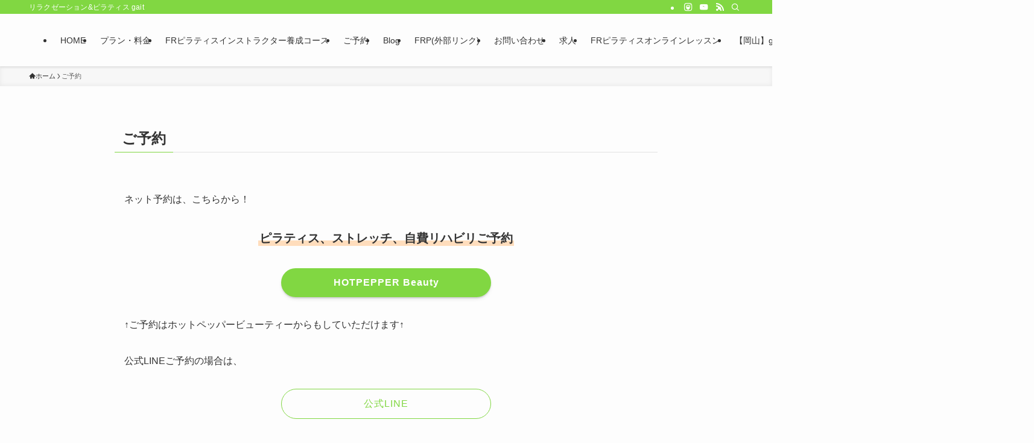

--- FILE ---
content_type: text/html; charset=UTF-8
request_url: https://gait-pilates.com/%E3%81%94%E4%BA%88%E7%B4%84/
body_size: 18882
content:
<!DOCTYPE html>
<html dir="ltr" lang="ja" prefix="og: https://ogp.me/ns#" data-loaded="false" data-scrolled="false" data-spmenu="closed">
<head>
<meta charset="utf-8">
<meta name="format-detection" content="telephone=no">
<meta http-equiv="X-UA-Compatible" content="IE=edge">
<meta name="viewport" content="width=device-width, viewport-fit=cover">


		<!-- All in One SEO 4.6.7.1 - aioseo.com -->
		<meta name="description" content="ネット予約は、こちらから！ ピラティス、ストレッチ、自費リハビリご予約 HOTPEPPER Beauty ↑ご" />
		<meta name="robots" content="max-image-preview:large" />
		<link rel="canonical" href="https://gait-pilates.com/%e3%81%94%e4%ba%88%e7%b4%84/" />
		<meta name="generator" content="All in One SEO (AIOSEO) 4.6.7.1" />
		<meta property="og:locale" content="ja_JP" />
		<meta property="og:site_name" content="リラクゼーション&amp;ピラティス gait【岡山ピラティス】 - リラクゼーション&amp;ピラティス gait" />
		<meta property="og:type" content="article" />
		<meta property="og:title" content="ご予約 - リラクゼーション&amp;ピラティス gait【岡山ピラティス】" />
		<meta property="og:description" content="ネット予約は、こちらから！ ピラティス、ストレッチ、自費リハビリご予約 HOTPEPPER Beauty ↑ご" />
		<meta property="og:url" content="https://gait-pilates.com/%e3%81%94%e4%ba%88%e7%b4%84/" />
		<meta property="article:published_time" content="2020-12-20T09:37:03+00:00" />
		<meta property="article:modified_time" content="2025-01-26T07:04:37+00:00" />
		<meta name="twitter:card" content="summary" />
		<meta name="twitter:title" content="ご予約 - リラクゼーション&amp;ピラティス gait【岡山ピラティス】" />
		<meta name="twitter:description" content="ネット予約は、こちらから！ ピラティス、ストレッチ、自費リハビリご予約 HOTPEPPER Beauty ↑ご" />
		<script type="application/ld+json" class="aioseo-schema">
			{"@context":"https:\/\/schema.org","@graph":[{"@type":"BreadcrumbList","@id":"https:\/\/gait-pilates.com\/%e3%81%94%e4%ba%88%e7%b4%84\/#breadcrumblist","itemListElement":[{"@type":"ListItem","@id":"https:\/\/gait-pilates.com\/#listItem","position":1,"name":"\u5bb6","item":"https:\/\/gait-pilates.com\/","nextItem":"https:\/\/gait-pilates.com\/%e3%81%94%e4%ba%88%e7%b4%84\/#listItem"},{"@type":"ListItem","@id":"https:\/\/gait-pilates.com\/%e3%81%94%e4%ba%88%e7%b4%84\/#listItem","position":2,"name":"\u3054\u4e88\u7d04","previousItem":"https:\/\/gait-pilates.com\/#listItem"}]},{"@type":"Organization","@id":"https:\/\/gait-pilates.com\/#organization","name":"\u30ea\u30e9\u30af\u30bc\u30fc\u30b7\u30e7\u30f3&\u30d4\u30e9\u30c6\u30a3\u30b9 gait\u3010\u5ca1\u5c71\u30d4\u30e9\u30c6\u30a3\u30b9\u3011","description":"\u30ea\u30e9\u30af\u30bc\u30fc\u30b7\u30e7\u30f3&\u30d4\u30e9\u30c6\u30a3\u30b9 gait","url":"https:\/\/gait-pilates.com\/"},{"@type":"WebPage","@id":"https:\/\/gait-pilates.com\/%e3%81%94%e4%ba%88%e7%b4%84\/#webpage","url":"https:\/\/gait-pilates.com\/%e3%81%94%e4%ba%88%e7%b4%84\/","name":"\u3054\u4e88\u7d04 - \u30ea\u30e9\u30af\u30bc\u30fc\u30b7\u30e7\u30f3&\u30d4\u30e9\u30c6\u30a3\u30b9 gait\u3010\u5ca1\u5c71\u30d4\u30e9\u30c6\u30a3\u30b9\u3011","description":"\u30cd\u30c3\u30c8\u4e88\u7d04\u306f\u3001\u3053\u3061\u3089\u304b\u3089\uff01 \u30d4\u30e9\u30c6\u30a3\u30b9\u3001\u30b9\u30c8\u30ec\u30c3\u30c1\u3001\u81ea\u8cbb\u30ea\u30cf\u30d3\u30ea\u3054\u4e88\u7d04 HOTPEPPER Beauty \u2191\u3054","inLanguage":"ja","isPartOf":{"@id":"https:\/\/gait-pilates.com\/#website"},"breadcrumb":{"@id":"https:\/\/gait-pilates.com\/%e3%81%94%e4%ba%88%e7%b4%84\/#breadcrumblist"},"datePublished":"2020-12-20T18:37:03+09:00","dateModified":"2025-01-26T16:04:37+09:00"},{"@type":"WebSite","@id":"https:\/\/gait-pilates.com\/#website","url":"https:\/\/gait-pilates.com\/","name":"\u30ea\u30e9\u30af\u30bc\u30fc\u30b7\u30e7\u30f3&\u30d4\u30e9\u30c6\u30a3\u30b9 gait\u3010\u5ca1\u5c71\u30d4\u30e9\u30c6\u30a3\u30b9\u3011","description":"\u30ea\u30e9\u30af\u30bc\u30fc\u30b7\u30e7\u30f3&\u30d4\u30e9\u30c6\u30a3\u30b9 gait","inLanguage":"ja","publisher":{"@id":"https:\/\/gait-pilates.com\/#organization"}}]}
		</script>
		<!-- All in One SEO -->

<link rel="alternate" type="application/rss+xml" title="リラクゼーション&amp;ピラティス gait【岡山ピラティス】 &raquo; フィード" href="https://gait-pilates.com/feed/" />
<link rel="alternate" type="application/rss+xml" title="リラクゼーション&amp;ピラティス gait【岡山ピラティス】 &raquo; コメントフィード" href="https://gait-pilates.com/comments/feed/" />
<meta name="description" content="ネット予約は、こちらから！ピラティス、ストレッチ、自費リハビリご予約HOTPEPPER Beauty↑ご予約はホットペッパービューティーからもしていただけます↑公式LINEご予約の場合は、公式LINE①お名前②サービス内容(ピラティスまたはストレッチなど)③レッスン希望日をご記入下さい！電話予約は、こちらから！090-6833-2380" />
<!-- SEO SIMPLE PACK 3.4.0 -->
<title>ご予約 | リラクゼーション&amp;ピラティス gait【岡山ピラティス】</title>
<meta name="description" content="ネット予約は、こちらから！ ピラティス、ストレッチ、自費リハビリご予約 HOTPEPPER Beauty ↑ご予約はホットペッパービューティーからもしていただけます↑ 公式LINEご予約の場合は、 公式LINE ①お名前②サービス内容(ピラ">
<link rel="canonical" href="https://gait-pilates.com/%e3%81%94%e4%ba%88%e7%b4%84/">
<meta property="og:locale" content="ja_JP">
<meta property="og:type" content="article">
<meta property="og:title" content="ご予約 | リラクゼーション&amp;ピラティス gait【岡山ピラティス】">
<meta property="og:description" content="ネット予約は、こちらから！ ピラティス、ストレッチ、自費リハビリご予約 HOTPEPPER Beauty ↑ご予約はホットペッパービューティーからもしていただけます↑ 公式LINEご予約の場合は、 公式LINE ①お名前②サービス内容(ピラ">
<meta property="og:url" content="https://gait-pilates.com/%e3%81%94%e4%ba%88%e7%b4%84/">
<meta property="og:site_name" content="リラクゼーション&amp;ピラティス gait【岡山ピラティス】">
<meta name="twitter:card" content="summary_large_image">
<!-- Google Analytics (gtag.js) -->
<script async src="https://www.googletagmanager.com/gtag/js?id=UA-229939069-1"></script>
<script>
	window.dataLayer = window.dataLayer || [];
	function gtag(){dataLayer.push(arguments);}
	gtag("js", new Date());
	gtag("config", "UA-229939069-1");
</script>
	<!-- / SEO SIMPLE PACK -->

		<!-- This site uses the Google Analytics by MonsterInsights plugin v8.28.0 - Using Analytics tracking - https://www.monsterinsights.com/ -->
		<!-- Note: MonsterInsights is not currently configured on this site. The site owner needs to authenticate with Google Analytics in the MonsterInsights settings panel. -->
					<!-- No tracking code set -->
				<!-- / Google Analytics by MonsterInsights -->
		<style id='wp-img-auto-sizes-contain-inline-css' type='text/css'>
img:is([sizes=auto i],[sizes^="auto," i]){contain-intrinsic-size:3000px 1500px}
/*# sourceURL=wp-img-auto-sizes-contain-inline-css */
</style>
<link rel='stylesheet' id='sbi_styles-css' href='https://gait-pilates.com/wp-content/plugins/instagram-feed/css/sbi-styles.min.css?ver=6.4.3' type='text/css' media='all' />
<link rel='stylesheet' id='vkExUnit_common_style-css' href='https://gait-pilates.com/wp-content/plugins/vk-all-in-one-expansion-unit/assets/css/vkExUnit_style.css?ver=9.98.1.0' type='text/css' media='all' />
<style id='vkExUnit_common_style-inline-css' type='text/css'>
.veu_promotion-alert__content--text { border: 1px solid rgba(0,0,0,0.125); padding: 0.5em 1em; border-radius: var(--vk-size-radius); margin-bottom: var(--vk-margin-block-bottom); font-size: 0.875rem; } /* Alert Content部分に段落タグを入れた場合に最後の段落の余白を0にする */ .veu_promotion-alert__content--text p:last-of-type{ margin-bottom:0; margin-top: 0; }
:root {--ver_page_top_button_url:url(https://gait-pilates.com/wp-content/plugins/vk-all-in-one-expansion-unit/assets/images/to-top-btn-icon.svg);}@font-face {font-weight: normal;font-style: normal;font-family: "vk_sns";src: url("https://gait-pilates.com/wp-content/plugins/vk-all-in-one-expansion-unit/inc/sns/icons/fonts/vk_sns.eot?-bq20cj");src: url("https://gait-pilates.com/wp-content/plugins/vk-all-in-one-expansion-unit/inc/sns/icons/fonts/vk_sns.eot?#iefix-bq20cj") format("embedded-opentype"),url("https://gait-pilates.com/wp-content/plugins/vk-all-in-one-expansion-unit/inc/sns/icons/fonts/vk_sns.woff?-bq20cj") format("woff"),url("https://gait-pilates.com/wp-content/plugins/vk-all-in-one-expansion-unit/inc/sns/icons/fonts/vk_sns.ttf?-bq20cj") format("truetype"),url("https://gait-pilates.com/wp-content/plugins/vk-all-in-one-expansion-unit/inc/sns/icons/fonts/vk_sns.svg?-bq20cj#vk_sns") format("svg");}
/*# sourceURL=vkExUnit_common_style-inline-css */
</style>
<style id='wp-block-library-inline-css' type='text/css'>
:root{--wp-block-synced-color:#7a00df;--wp-block-synced-color--rgb:122,0,223;--wp-bound-block-color:var(--wp-block-synced-color);--wp-editor-canvas-background:#ddd;--wp-admin-theme-color:#007cba;--wp-admin-theme-color--rgb:0,124,186;--wp-admin-theme-color-darker-10:#006ba1;--wp-admin-theme-color-darker-10--rgb:0,107,160.5;--wp-admin-theme-color-darker-20:#005a87;--wp-admin-theme-color-darker-20--rgb:0,90,135;--wp-admin-border-width-focus:2px}@media (min-resolution:192dpi){:root{--wp-admin-border-width-focus:1.5px}}.wp-element-button{cursor:pointer}:root .has-very-light-gray-background-color{background-color:#eee}:root .has-very-dark-gray-background-color{background-color:#313131}:root .has-very-light-gray-color{color:#eee}:root .has-very-dark-gray-color{color:#313131}:root .has-vivid-green-cyan-to-vivid-cyan-blue-gradient-background{background:linear-gradient(135deg,#00d084,#0693e3)}:root .has-purple-crush-gradient-background{background:linear-gradient(135deg,#34e2e4,#4721fb 50%,#ab1dfe)}:root .has-hazy-dawn-gradient-background{background:linear-gradient(135deg,#faaca8,#dad0ec)}:root .has-subdued-olive-gradient-background{background:linear-gradient(135deg,#fafae1,#67a671)}:root .has-atomic-cream-gradient-background{background:linear-gradient(135deg,#fdd79a,#004a59)}:root .has-nightshade-gradient-background{background:linear-gradient(135deg,#330968,#31cdcf)}:root .has-midnight-gradient-background{background:linear-gradient(135deg,#020381,#2874fc)}:root{--wp--preset--font-size--normal:16px;--wp--preset--font-size--huge:42px}.has-regular-font-size{font-size:1em}.has-larger-font-size{font-size:2.625em}.has-normal-font-size{font-size:var(--wp--preset--font-size--normal)}.has-huge-font-size{font-size:var(--wp--preset--font-size--huge)}.has-text-align-center{text-align:center}.has-text-align-left{text-align:left}.has-text-align-right{text-align:right}.has-fit-text{white-space:nowrap!important}#end-resizable-editor-section{display:none}.aligncenter{clear:both}.items-justified-left{justify-content:flex-start}.items-justified-center{justify-content:center}.items-justified-right{justify-content:flex-end}.items-justified-space-between{justify-content:space-between}.screen-reader-text{border:0;clip-path:inset(50%);height:1px;margin:-1px;overflow:hidden;padding:0;position:absolute;width:1px;word-wrap:normal!important}.screen-reader-text:focus{background-color:#ddd;clip-path:none;color:#444;display:block;font-size:1em;height:auto;left:5px;line-height:normal;padding:15px 23px 14px;text-decoration:none;top:5px;width:auto;z-index:100000}html :where(.has-border-color){border-style:solid}html :where([style*=border-top-color]){border-top-style:solid}html :where([style*=border-right-color]){border-right-style:solid}html :where([style*=border-bottom-color]){border-bottom-style:solid}html :where([style*=border-left-color]){border-left-style:solid}html :where([style*=border-width]){border-style:solid}html :where([style*=border-top-width]){border-top-style:solid}html :where([style*=border-right-width]){border-right-style:solid}html :where([style*=border-bottom-width]){border-bottom-style:solid}html :where([style*=border-left-width]){border-left-style:solid}html :where(img[class*=wp-image-]){height:auto;max-width:100%}:where(figure){margin:0 0 1em}html :where(.is-position-sticky){--wp-admin--admin-bar--position-offset:var(--wp-admin--admin-bar--height,0px)}@media screen and (max-width:600px){html :where(.is-position-sticky){--wp-admin--admin-bar--position-offset:0px}}

/*# sourceURL=wp-block-library-inline-css */
</style><style id='global-styles-inline-css' type='text/css'>
:root{--wp--preset--aspect-ratio--square: 1;--wp--preset--aspect-ratio--4-3: 4/3;--wp--preset--aspect-ratio--3-4: 3/4;--wp--preset--aspect-ratio--3-2: 3/2;--wp--preset--aspect-ratio--2-3: 2/3;--wp--preset--aspect-ratio--16-9: 16/9;--wp--preset--aspect-ratio--9-16: 9/16;--wp--preset--color--black: #000;--wp--preset--color--cyan-bluish-gray: #abb8c3;--wp--preset--color--white: #fff;--wp--preset--color--pale-pink: #f78da7;--wp--preset--color--vivid-red: #cf2e2e;--wp--preset--color--luminous-vivid-orange: #ff6900;--wp--preset--color--luminous-vivid-amber: #fcb900;--wp--preset--color--light-green-cyan: #7bdcb5;--wp--preset--color--vivid-green-cyan: #00d084;--wp--preset--color--pale-cyan-blue: #8ed1fc;--wp--preset--color--vivid-cyan-blue: #0693e3;--wp--preset--color--vivid-purple: #9b51e0;--wp--preset--color--swl-main: var(--color_main);--wp--preset--color--swl-main-thin: var(--color_main_thin);--wp--preset--color--swl-gray: var(--color_gray);--wp--preset--color--swl-deep-01: var(--color_deep01);--wp--preset--color--swl-deep-02: var(--color_deep02);--wp--preset--color--swl-deep-03: var(--color_deep03);--wp--preset--color--swl-deep-04: var(--color_deep04);--wp--preset--color--swl-pale-01: var(--color_pale01);--wp--preset--color--swl-pale-02: var(--color_pale02);--wp--preset--color--swl-pale-03: var(--color_pale03);--wp--preset--color--swl-pale-04: var(--color_pale04);--wp--preset--gradient--vivid-cyan-blue-to-vivid-purple: linear-gradient(135deg,rgb(6,147,227) 0%,rgb(155,81,224) 100%);--wp--preset--gradient--light-green-cyan-to-vivid-green-cyan: linear-gradient(135deg,rgb(122,220,180) 0%,rgb(0,208,130) 100%);--wp--preset--gradient--luminous-vivid-amber-to-luminous-vivid-orange: linear-gradient(135deg,rgb(252,185,0) 0%,rgb(255,105,0) 100%);--wp--preset--gradient--luminous-vivid-orange-to-vivid-red: linear-gradient(135deg,rgb(255,105,0) 0%,rgb(207,46,46) 100%);--wp--preset--gradient--very-light-gray-to-cyan-bluish-gray: linear-gradient(135deg,rgb(238,238,238) 0%,rgb(169,184,195) 100%);--wp--preset--gradient--cool-to-warm-spectrum: linear-gradient(135deg,rgb(74,234,220) 0%,rgb(151,120,209) 20%,rgb(207,42,186) 40%,rgb(238,44,130) 60%,rgb(251,105,98) 80%,rgb(254,248,76) 100%);--wp--preset--gradient--blush-light-purple: linear-gradient(135deg,rgb(255,206,236) 0%,rgb(152,150,240) 100%);--wp--preset--gradient--blush-bordeaux: linear-gradient(135deg,rgb(254,205,165) 0%,rgb(254,45,45) 50%,rgb(107,0,62) 100%);--wp--preset--gradient--luminous-dusk: linear-gradient(135deg,rgb(255,203,112) 0%,rgb(199,81,192) 50%,rgb(65,88,208) 100%);--wp--preset--gradient--pale-ocean: linear-gradient(135deg,rgb(255,245,203) 0%,rgb(182,227,212) 50%,rgb(51,167,181) 100%);--wp--preset--gradient--electric-grass: linear-gradient(135deg,rgb(202,248,128) 0%,rgb(113,206,126) 100%);--wp--preset--gradient--midnight: linear-gradient(135deg,rgb(2,3,129) 0%,rgb(40,116,252) 100%);--wp--preset--font-size--small: 0.9em;--wp--preset--font-size--medium: 1.1em;--wp--preset--font-size--large: 1.25em;--wp--preset--font-size--x-large: 42px;--wp--preset--font-size--xs: 0.75em;--wp--preset--font-size--huge: 1.6em;--wp--preset--spacing--20: 0.44rem;--wp--preset--spacing--30: 0.67rem;--wp--preset--spacing--40: 1rem;--wp--preset--spacing--50: 1.5rem;--wp--preset--spacing--60: 2.25rem;--wp--preset--spacing--70: 3.38rem;--wp--preset--spacing--80: 5.06rem;--wp--preset--shadow--natural: 6px 6px 9px rgba(0, 0, 0, 0.2);--wp--preset--shadow--deep: 12px 12px 50px rgba(0, 0, 0, 0.4);--wp--preset--shadow--sharp: 6px 6px 0px rgba(0, 0, 0, 0.2);--wp--preset--shadow--outlined: 6px 6px 0px -3px rgb(255, 255, 255), 6px 6px rgb(0, 0, 0);--wp--preset--shadow--crisp: 6px 6px 0px rgb(0, 0, 0);}:where(.is-layout-flex){gap: 0.5em;}:where(.is-layout-grid){gap: 0.5em;}body .is-layout-flex{display: flex;}.is-layout-flex{flex-wrap: wrap;align-items: center;}.is-layout-flex > :is(*, div){margin: 0;}body .is-layout-grid{display: grid;}.is-layout-grid > :is(*, div){margin: 0;}:where(.wp-block-columns.is-layout-flex){gap: 2em;}:where(.wp-block-columns.is-layout-grid){gap: 2em;}:where(.wp-block-post-template.is-layout-flex){gap: 1.25em;}:where(.wp-block-post-template.is-layout-grid){gap: 1.25em;}.has-black-color{color: var(--wp--preset--color--black) !important;}.has-cyan-bluish-gray-color{color: var(--wp--preset--color--cyan-bluish-gray) !important;}.has-white-color{color: var(--wp--preset--color--white) !important;}.has-pale-pink-color{color: var(--wp--preset--color--pale-pink) !important;}.has-vivid-red-color{color: var(--wp--preset--color--vivid-red) !important;}.has-luminous-vivid-orange-color{color: var(--wp--preset--color--luminous-vivid-orange) !important;}.has-luminous-vivid-amber-color{color: var(--wp--preset--color--luminous-vivid-amber) !important;}.has-light-green-cyan-color{color: var(--wp--preset--color--light-green-cyan) !important;}.has-vivid-green-cyan-color{color: var(--wp--preset--color--vivid-green-cyan) !important;}.has-pale-cyan-blue-color{color: var(--wp--preset--color--pale-cyan-blue) !important;}.has-vivid-cyan-blue-color{color: var(--wp--preset--color--vivid-cyan-blue) !important;}.has-vivid-purple-color{color: var(--wp--preset--color--vivid-purple) !important;}.has-black-background-color{background-color: var(--wp--preset--color--black) !important;}.has-cyan-bluish-gray-background-color{background-color: var(--wp--preset--color--cyan-bluish-gray) !important;}.has-white-background-color{background-color: var(--wp--preset--color--white) !important;}.has-pale-pink-background-color{background-color: var(--wp--preset--color--pale-pink) !important;}.has-vivid-red-background-color{background-color: var(--wp--preset--color--vivid-red) !important;}.has-luminous-vivid-orange-background-color{background-color: var(--wp--preset--color--luminous-vivid-orange) !important;}.has-luminous-vivid-amber-background-color{background-color: var(--wp--preset--color--luminous-vivid-amber) !important;}.has-light-green-cyan-background-color{background-color: var(--wp--preset--color--light-green-cyan) !important;}.has-vivid-green-cyan-background-color{background-color: var(--wp--preset--color--vivid-green-cyan) !important;}.has-pale-cyan-blue-background-color{background-color: var(--wp--preset--color--pale-cyan-blue) !important;}.has-vivid-cyan-blue-background-color{background-color: var(--wp--preset--color--vivid-cyan-blue) !important;}.has-vivid-purple-background-color{background-color: var(--wp--preset--color--vivid-purple) !important;}.has-black-border-color{border-color: var(--wp--preset--color--black) !important;}.has-cyan-bluish-gray-border-color{border-color: var(--wp--preset--color--cyan-bluish-gray) !important;}.has-white-border-color{border-color: var(--wp--preset--color--white) !important;}.has-pale-pink-border-color{border-color: var(--wp--preset--color--pale-pink) !important;}.has-vivid-red-border-color{border-color: var(--wp--preset--color--vivid-red) !important;}.has-luminous-vivid-orange-border-color{border-color: var(--wp--preset--color--luminous-vivid-orange) !important;}.has-luminous-vivid-amber-border-color{border-color: var(--wp--preset--color--luminous-vivid-amber) !important;}.has-light-green-cyan-border-color{border-color: var(--wp--preset--color--light-green-cyan) !important;}.has-vivid-green-cyan-border-color{border-color: var(--wp--preset--color--vivid-green-cyan) !important;}.has-pale-cyan-blue-border-color{border-color: var(--wp--preset--color--pale-cyan-blue) !important;}.has-vivid-cyan-blue-border-color{border-color: var(--wp--preset--color--vivid-cyan-blue) !important;}.has-vivid-purple-border-color{border-color: var(--wp--preset--color--vivid-purple) !important;}.has-vivid-cyan-blue-to-vivid-purple-gradient-background{background: var(--wp--preset--gradient--vivid-cyan-blue-to-vivid-purple) !important;}.has-light-green-cyan-to-vivid-green-cyan-gradient-background{background: var(--wp--preset--gradient--light-green-cyan-to-vivid-green-cyan) !important;}.has-luminous-vivid-amber-to-luminous-vivid-orange-gradient-background{background: var(--wp--preset--gradient--luminous-vivid-amber-to-luminous-vivid-orange) !important;}.has-luminous-vivid-orange-to-vivid-red-gradient-background{background: var(--wp--preset--gradient--luminous-vivid-orange-to-vivid-red) !important;}.has-very-light-gray-to-cyan-bluish-gray-gradient-background{background: var(--wp--preset--gradient--very-light-gray-to-cyan-bluish-gray) !important;}.has-cool-to-warm-spectrum-gradient-background{background: var(--wp--preset--gradient--cool-to-warm-spectrum) !important;}.has-blush-light-purple-gradient-background{background: var(--wp--preset--gradient--blush-light-purple) !important;}.has-blush-bordeaux-gradient-background{background: var(--wp--preset--gradient--blush-bordeaux) !important;}.has-luminous-dusk-gradient-background{background: var(--wp--preset--gradient--luminous-dusk) !important;}.has-pale-ocean-gradient-background{background: var(--wp--preset--gradient--pale-ocean) !important;}.has-electric-grass-gradient-background{background: var(--wp--preset--gradient--electric-grass) !important;}.has-midnight-gradient-background{background: var(--wp--preset--gradient--midnight) !important;}.has-small-font-size{font-size: var(--wp--preset--font-size--small) !important;}.has-medium-font-size{font-size: var(--wp--preset--font-size--medium) !important;}.has-large-font-size{font-size: var(--wp--preset--font-size--large) !important;}.has-x-large-font-size{font-size: var(--wp--preset--font-size--x-large) !important;}
/*# sourceURL=global-styles-inline-css */
</style>

<link rel='stylesheet' id='swell-icons-css' href='https://gait-pilates.com/wp-content/themes/swell/build/css/swell-icons.css?ver=2.12.0' type='text/css' media='all' />
<link rel='stylesheet' id='main_style-css' href='https://gait-pilates.com/wp-content/themes/swell/build/css/main.css?ver=2.12.0' type='text/css' media='all' />
<link rel='stylesheet' id='swell_blocks-css' href='https://gait-pilates.com/wp-content/themes/swell/build/css/blocks.css?ver=2.12.0' type='text/css' media='all' />
<style id='swell_custom-inline-css' type='text/css'>
:root{--swl-fz--content:4vw;--swl-font_family:"游ゴシック体", "Yu Gothic", YuGothic, "Hiragino Kaku Gothic ProN", "Hiragino Sans", Meiryo, sans-serif;--swl-font_weight:500;--color_main:#81d742;--color_text:#333;--color_link:#dd3333;--color_htag:#81d742;--color_bg:#fdfdfd;--color_gradient1:#d8ffff;--color_gradient2:#87e7ff;--color_main_thin:rgba(161, 255, 83, 0.05 );--color_main_dark:rgba(97, 161, 50, 1 );--color_list_check:#81d742;--color_list_num:#81d742;--color_list_good:#86dd7b;--color_list_triangle:#f4e03a;--color_list_bad:#f36060;--color_faq_q:#d55656;--color_faq_a:#6599b7;--color_icon_good:#3cd250;--color_icon_good_bg:#ecffe9;--color_icon_bad:#4b73eb;--color_icon_bad_bg:#eafaff;--color_icon_info:#f578b4;--color_icon_info_bg:#fff0fa;--color_icon_announce:#ffa537;--color_icon_announce_bg:#fff5f0;--color_icon_pen:#7a7a7a;--color_icon_pen_bg:#f7f7f7;--color_icon_book:#787364;--color_icon_book_bg:#f8f6ef;--color_icon_point:#ffa639;--color_icon_check:#86d67c;--color_icon_batsu:#f36060;--color_icon_hatena:#5295cc;--color_icon_caution:#f7da38;--color_icon_memo:#84878a;--color_deep01:#e44141;--color_deep02:#3d79d5;--color_deep03:#63a84d;--color_deep04:#f09f4d;--color_pale01:#fff2f0;--color_pale02:#f3f8fd;--color_pale03:#f1f9ee;--color_pale04:#fdf9ee;--color_mark_blue:#b7e3ff;--color_mark_green:#bdf9c3;--color_mark_yellow:#fcf69f;--color_mark_orange:#ffddbc;--border01:solid 1px var(--color_main);--border02:double 4px var(--color_main);--border03:dashed 2px var(--color_border);--border04:solid 4px var(--color_gray);--card_posts_thumb_ratio:56.25%;--list_posts_thumb_ratio:61.805%;--big_posts_thumb_ratio:56.25%;--thumb_posts_thumb_ratio:61.805%;--blogcard_thumb_ratio:56.25%;--color_header_bg:#fdfdfd;--color_header_text:#333;--color_footer_bg:#fdfdfd;--color_footer_text:#333;--container_size:1200px;--article_size:900px;--logo_size_sp:55px;--logo_size_pc:55px;--logo_size_pcfix:35px;}.swl-cell-bg[data-icon="doubleCircle"]{--cell-icon-color:#ffc977}.swl-cell-bg[data-icon="circle"]{--cell-icon-color:#94e29c}.swl-cell-bg[data-icon="triangle"]{--cell-icon-color:#eeda2f}.swl-cell-bg[data-icon="close"]{--cell-icon-color:#ec9191}.swl-cell-bg[data-icon="hatena"]{--cell-icon-color:#93c9da}.swl-cell-bg[data-icon="check"]{--cell-icon-color:#94e29c}.swl-cell-bg[data-icon="line"]{--cell-icon-color:#9b9b9b}.cap_box[data-colset="col1"]{--capbox-color:#f59b5f;--capbox-color--bg:#fff8eb}.cap_box[data-colset="col2"]{--capbox-color:#5fb9f5;--capbox-color--bg:#edf5ff}.cap_box[data-colset="col3"]{--capbox-color:#2fcd90;--capbox-color--bg:#eafaf2}.red_{--the-btn-color:#f74a4a;--the-btn-color2:#ffbc49;--the-solid-shadow: rgba(185, 56, 56, 1 )}.blue_{--the-btn-color:#338df4;--the-btn-color2:#35eaff;--the-solid-shadow: rgba(38, 106, 183, 1 )}.green_{--the-btn-color:#62d847;--the-btn-color2:#7bf7bd;--the-solid-shadow: rgba(74, 162, 53, 1 )}.is-style-btn_normal{--the-btn-radius:80px}.is-style-btn_solid{--the-btn-radius:80px}.is-style-btn_shiny{--the-btn-radius:80px}.is-style-btn_line{--the-btn-radius:80px}.post_content blockquote{padding:1.5em 2em 1.5em 3em}.post_content blockquote::before{content:"";display:block;width:5px;height:calc(100% - 3em);top:1.5em;left:1.5em;border-left:solid 1px rgba(180,180,180,.75);border-right:solid 1px rgba(180,180,180,.75);}.mark_blue{background:-webkit-linear-gradient(transparent 64%,var(--color_mark_blue) 0%);background:linear-gradient(transparent 64%,var(--color_mark_blue) 0%)}.mark_green{background:-webkit-linear-gradient(transparent 64%,var(--color_mark_green) 0%);background:linear-gradient(transparent 64%,var(--color_mark_green) 0%)}.mark_yellow{background:-webkit-linear-gradient(transparent 64%,var(--color_mark_yellow) 0%);background:linear-gradient(transparent 64%,var(--color_mark_yellow) 0%)}.mark_orange{background:-webkit-linear-gradient(transparent 64%,var(--color_mark_orange) 0%);background:linear-gradient(transparent 64%,var(--color_mark_orange) 0%)}[class*="is-style-icon_"]{color:#333;border-width:0}[class*="is-style-big_icon_"]{border-width:2px;border-style:solid}[data-col="gray"] .c-balloon__text{background:#f7f7f7;border-color:#ccc}[data-col="gray"] .c-balloon__before{border-right-color:#f7f7f7}[data-col="green"] .c-balloon__text{background:#d1f8c2;border-color:#9ddd93}[data-col="green"] .c-balloon__before{border-right-color:#d1f8c2}[data-col="blue"] .c-balloon__text{background:#e2f6ff;border-color:#93d2f0}[data-col="blue"] .c-balloon__before{border-right-color:#e2f6ff}[data-col="red"] .c-balloon__text{background:#ffebeb;border-color:#f48789}[data-col="red"] .c-balloon__before{border-right-color:#ffebeb}[data-col="yellow"] .c-balloon__text{background:#f9f7d2;border-color:#fbe593}[data-col="yellow"] .c-balloon__before{border-right-color:#f9f7d2}.-type-list2 .p-postList__body::after,.-type-big .p-postList__body::after{content: "READ MORE »";}.c-postThumb__cat{background-color:#81d742;color:#fff;background-image: repeating-linear-gradient(-45deg,rgba(255,255,255,.1),rgba(255,255,255,.1) 6px,transparent 6px,transparent 12px)}.post_content h2:where(:not([class^="swell-block-"]):not(.faq_q):not(.p-postList__title)){background:var(--color_htag);padding:.75em 1em;color:#fff}.post_content h2:where(:not([class^="swell-block-"]):not(.faq_q):not(.p-postList__title))::before{position:absolute;display:block;pointer-events:none;content:"";top:-4px;left:0;width:100%;height:calc(100% + 4px);box-sizing:content-box;border-top:solid 2px var(--color_htag);border-bottom:solid 2px var(--color_htag)}.post_content h3:where(:not([class^="swell-block-"]):not(.faq_q):not(.p-postList__title)){padding:0 .5em .5em}.post_content h3:where(:not([class^="swell-block-"]):not(.faq_q):not(.p-postList__title))::before{content:"";width:100%;height:2px;background: repeating-linear-gradient(90deg, var(--color_htag) 0%, var(--color_htag) 29.3%, rgba(150,150,150,.2) 29.3%, rgba(150,150,150,.2) 100%)}.post_content h4:where(:not([class^="swell-block-"]):not(.faq_q):not(.p-postList__title)){padding:0 0 0 16px;border-left:solid 2px var(--color_htag)}.l-header{box-shadow: 0 1px 4px rgba(0,0,0,.12)}.l-header__bar{color:#fff;background:var(--color_main)}.l-header__menuBtn{order:1}.l-header__customBtn{order:3}.c-gnav a::after{background:var(--color_main);width:100%;height:2px;transform:scaleX(0)}.p-spHeadMenu .menu-item.-current{border-bottom-color:var(--color_main)}.c-gnav > li:hover > a::after,.c-gnav > .-current > a::after{transform: scaleX(1)}.c-gnav .sub-menu{color:#333;background:#fff}.l-fixHeader::before{opacity:1}.c-widget__title.-spmenu{padding:.5em .75em;border-radius:var(--swl-radius--2, 0px);background:var(--color_main);color:#fff;}.c-widget__title.-footer{padding:.5em}.c-widget__title.-footer::before{content:"";bottom:0;left:0;width:40%;z-index:1;background:var(--color_main)}.c-widget__title.-footer::after{content:"";bottom:0;left:0;width:100%;background:var(--color_border)}.c-secTitle{border-left:solid 2px var(--color_main);padding:0em .75em}.p-spMenu{color:#333}.p-spMenu__inner::before{background:#fdfdfd;opacity:1}.p-spMenu__overlay{background:#000;opacity:0.6}[class*="page-numbers"]{color:#fff;background-color:#dedede}a{text-decoration: none}.l-topTitleArea.c-filterLayer::before{background-color:#000;opacity:0.2;content:""}@media screen and (min-width: 960px){:root{}}@media screen and (max-width: 959px){:root{}.l-header__logo{order:2;text-align:center}}@media screen and (min-width: 600px){:root{--swl-fz--content:16px;}}@media screen and (max-width: 599px){:root{}}@media (min-width: 1108px) {.alignwide{left:-100px;width:calc(100% + 200px);}}@media (max-width: 1108px) {.-sidebar-off .swell-block-fullWide__inner.l-container .alignwide{left:0px;width:100%;}}.l-fixHeader .l-fixHeader__gnav{order:0}[data-scrolled=true] .l-fixHeader[data-ready]{opacity:1;-webkit-transform:translateY(0)!important;transform:translateY(0)!important;visibility:visible}.-body-solid .l-fixHeader{box-shadow:0 2px 4px var(--swl-color_shadow)}.l-fixHeader__inner{align-items:stretch;color:var(--color_header_text);display:flex;padding-bottom:0;padding-top:0;position:relative;z-index:1}.l-fixHeader__logo{align-items:center;display:flex;line-height:1;margin-right:24px;order:0;padding:16px 0}.is-style-btn_normal a,.is-style-btn_shiny a{box-shadow:var(--swl-btn_shadow)}.c-shareBtns__btn,.is-style-balloon>.c-tabList .c-tabList__button,.p-snsCta,[class*=page-numbers]{box-shadow:var(--swl-box_shadow)}.p-articleThumb__img,.p-articleThumb__youtube{box-shadow:var(--swl-img_shadow)}.p-pickupBanners__item .c-bannerLink,.p-postList__thumb{box-shadow:0 2px 8px rgba(0,0,0,.1),0 4px 4px -4px rgba(0,0,0,.1)}.p-postList.-w-ranking li:before{background-image:repeating-linear-gradient(-45deg,hsla(0,0%,100%,.1),hsla(0,0%,100%,.1) 6px,transparent 0,transparent 12px);box-shadow:1px 1px 4px rgba(0,0,0,.2)}.l-header__bar{position:relative;width:100%}.l-header__bar .c-catchphrase{color:inherit;font-size:12px;letter-spacing:var(--swl-letter_spacing,.2px);line-height:14px;margin-right:auto;overflow:hidden;padding:4px 0;white-space:nowrap;width:50%}.l-header__bar .c-iconList .c-iconList__link{margin:0;padding:4px 6px}.l-header__barInner{align-items:center;display:flex;justify-content:flex-end}@media (min-width:960px){.-series .l-header__inner{align-items:stretch;display:flex}.-series .l-header__logo{align-items:center;display:flex;flex-wrap:wrap;margin-right:24px;padding:16px 0}.-series .l-header__logo .c-catchphrase{font-size:13px;padding:4px 0}.-series .c-headLogo{margin-right:16px}.-series-right .l-header__inner{justify-content:space-between}.-series-right .c-gnavWrap{margin-left:auto}.-series-right .w-header{margin-left:12px}.-series-left .w-header{margin-left:auto}}@media (min-width:960px) and (min-width:600px){.-series .c-headLogo{max-width:400px}}.c-gnav .sub-menu a:before,.c-listMenu a:before{-webkit-font-smoothing:antialiased;-moz-osx-font-smoothing:grayscale;font-family:icomoon!important;font-style:normal;font-variant:normal;font-weight:400;line-height:1;text-transform:none}.c-submenuToggleBtn{display:none}.c-listMenu a{padding:.75em 1em .75em 1.5em;transition:padding .25s}.c-listMenu a:hover{padding-left:1.75em;padding-right:.75em}.c-gnav .sub-menu a:before,.c-listMenu a:before{color:inherit;content:"\e921";display:inline-block;left:2px;position:absolute;top:50%;-webkit-transform:translateY(-50%);transform:translateY(-50%);vertical-align:middle}.widget_categories>ul>.cat-item>a,.wp-block-categories-list>li>a{padding-left:1.75em}.c-listMenu .children,.c-listMenu .sub-menu{margin:0}.c-listMenu .children a,.c-listMenu .sub-menu a{font-size:.9em;padding-left:2.5em}.c-listMenu .children a:before,.c-listMenu .sub-menu a:before{left:1em}.c-listMenu .children a:hover,.c-listMenu .sub-menu a:hover{padding-left:2.75em}.c-listMenu .children ul a,.c-listMenu .sub-menu ul a{padding-left:3.25em}.c-listMenu .children ul a:before,.c-listMenu .sub-menu ul a:before{left:1.75em}.c-listMenu .children ul a:hover,.c-listMenu .sub-menu ul a:hover{padding-left:3.5em}.c-gnav li:hover>.sub-menu{opacity:1;visibility:visible}.c-gnav .sub-menu:before{background:inherit;content:"";height:100%;left:0;position:absolute;top:0;width:100%;z-index:0}.c-gnav .sub-menu .sub-menu{left:100%;top:0;z-index:-1}.c-gnav .sub-menu a{padding-left:2em}.c-gnav .sub-menu a:before{left:.5em}.c-gnav .sub-menu a:hover .ttl{left:4px}:root{--color_content_bg:var(--color_bg);}.c-widget__title.-side{padding:.5em}.c-widget__title.-side::before{content:"";bottom:0;left:0;width:40%;z-index:1;background:var(--color_main)}.c-widget__title.-side::after{content:"";bottom:0;left:0;width:100%;background:var(--color_border)}.page.-index-off .w-beforeToc{display:none}@media screen and (min-width: 960px){:root{}}@media screen and (max-width: 959px){:root{}}@media screen and (min-width: 600px){:root{}}@media screen and (max-width: 599px){:root{}}.swell-block-fullWide__inner.l-container{--swl-fw_inner_pad:var(--swl-pad_container,0px)}@media (min-width:960px){.-sidebar-on .l-content .alignfull,.-sidebar-on .l-content .alignwide{left:-16px;width:calc(100% + 32px)}.swell-block-fullWide__inner.l-article{--swl-fw_inner_pad:var(--swl-pad_post_content,0px)}.-sidebar-on .swell-block-fullWide__inner .alignwide{left:0;width:100%}.-sidebar-on .swell-block-fullWide__inner .alignfull{left:calc(0px - var(--swl-fw_inner_pad, 0))!important;margin-left:0!important;margin-right:0!important;width:calc(100% + var(--swl-fw_inner_pad, 0)*2)!important}}.-index-off .p-toc,.swell-toc-placeholder:empty{display:none}.p-toc.-modal{height:100%;margin:0;overflow-y:auto;padding:0}#main_content .p-toc{border-radius:var(--swl-radius--2,0);margin:4em auto;max-width:800px}#sidebar .p-toc{margin-top:-.5em}.p-toc .__pn:before{content:none!important;counter-increment:none}.p-toc .__prev{margin:0 0 1em}.p-toc .__next{margin:1em 0 0}.p-toc.is-omitted:not([data-omit=ct]) [data-level="2"] .p-toc__childList{height:0;margin-bottom:-.5em;visibility:hidden}.p-toc.is-omitted:not([data-omit=nest]){position:relative}.p-toc.is-omitted:not([data-omit=nest]):before{background:linear-gradient(hsla(0,0%,100%,0),var(--color_bg));bottom:5em;content:"";height:4em;left:0;opacity:.75;pointer-events:none;position:absolute;width:100%;z-index:1}.p-toc.is-omitted:not([data-omit=nest]):after{background:var(--color_bg);bottom:0;content:"";height:5em;left:0;opacity:.75;position:absolute;width:100%;z-index:1}.p-toc.is-omitted:not([data-omit=nest]) .__next,.p-toc.is-omitted:not([data-omit=nest]) [data-omit="1"]{display:none}.p-toc .p-toc__expandBtn{background-color:#f7f7f7;border:rgba(0,0,0,.2);border-radius:5em;box-shadow:0 0 0 1px #bbb;color:#333;display:block;font-size:14px;line-height:1.5;margin:.75em auto 0;min-width:6em;padding:.5em 1em;position:relative;transition:box-shadow .25s;z-index:2}.p-toc[data-omit=nest] .p-toc__expandBtn{display:inline-block;font-size:13px;margin:0 0 0 1.25em;padding:.5em .75em}.p-toc:not([data-omit=nest]) .p-toc__expandBtn:after,.p-toc:not([data-omit=nest]) .p-toc__expandBtn:before{border-top-color:inherit;border-top-style:dotted;border-top-width:3px;content:"";display:block;height:1px;position:absolute;top:calc(50% - 1px);transition:border-color .25s;width:100%;width:22px}.p-toc:not([data-omit=nest]) .p-toc__expandBtn:before{right:calc(100% + 1em)}.p-toc:not([data-omit=nest]) .p-toc__expandBtn:after{left:calc(100% + 1em)}.p-toc.is-expanded .p-toc__expandBtn{border-color:transparent}.p-toc__ttl{display:block;font-size:1.2em;line-height:1;position:relative;text-align:center}.p-toc__ttl:before{content:"\e918";display:inline-block;font-family:icomoon;margin-right:.5em;padding-bottom:2px;vertical-align:middle}#index_modal .p-toc__ttl{margin-bottom:.5em}.p-toc__list li{line-height:1.6}.p-toc__list>li+li{margin-top:.5em}.p-toc__list .p-toc__childList{padding-left:.5em}.p-toc__list [data-level="3"]{font-size:.9em}.p-toc__list .mininote{display:none}.post_content .p-toc__list{padding-left:0}#sidebar .p-toc__list{margin-bottom:0}#sidebar .p-toc__list .p-toc__childList{padding-left:0}.p-toc__link{color:inherit;font-size:inherit;text-decoration:none}.p-toc__link:hover{opacity:.8}.p-toc.-double{background:var(--color_gray);background:linear-gradient(-45deg,transparent 25%,var(--color_gray) 25%,var(--color_gray) 50%,transparent 50%,transparent 75%,var(--color_gray) 75%,var(--color_gray));background-clip:padding-box;background-size:4px 4px;border-bottom:4px double var(--color_border);border-top:4px double var(--color_border);padding:1.5em 1em 1em}.p-toc.-double .p-toc__ttl{margin-bottom:.75em}@media (min-width:960px){#main_content .p-toc{width:92%}}@media (hover:hover){.p-toc .p-toc__expandBtn:hover{border-color:transparent;box-shadow:0 0 0 2px currentcolor}}@media (min-width:600px){.p-toc.-double{padding:2em}}
/*# sourceURL=swell_custom-inline-css */
</style>
<link rel='stylesheet' id='swell-parts/footer-css' href='https://gait-pilates.com/wp-content/themes/swell/build/css/modules/parts/footer.css?ver=2.12.0' type='text/css' media='all' />
<link rel='stylesheet' id='swell-page/page-css' href='https://gait-pilates.com/wp-content/themes/swell/build/css/modules/page/page.css?ver=2.12.0' type='text/css' media='all' />
<style id='classic-theme-styles-inline-css' type='text/css'>
/*! This file is auto-generated */
.wp-block-button__link{color:#fff;background-color:#32373c;border-radius:9999px;box-shadow:none;text-decoration:none;padding:calc(.667em + 2px) calc(1.333em + 2px);font-size:1.125em}.wp-block-file__button{background:#32373c;color:#fff;text-decoration:none}
/*# sourceURL=/wp-includes/css/classic-themes.min.css */
</style>
<link rel='stylesheet' id='contact-form-7-css' href='https://gait-pilates.com/wp-content/plugins/contact-form-7/includes/css/styles.css?ver=6.1.4' type='text/css' media='all' />
<link rel='stylesheet' id='ctf_styles-css' href='https://gait-pilates.com/wp-content/plugins/custom-twitter-feeds/css/ctf-styles.min.css?ver=2.3.1' type='text/css' media='all' />
<link rel='stylesheet' id='veu-cta-css' href='https://gait-pilates.com/wp-content/plugins/vk-all-in-one-expansion-unit/inc/call-to-action/package/assets/css/style.css?ver=9.98.1.0' type='text/css' media='all' />
<link rel='stylesheet' id='wp-block-paragraph-css' href='https://gait-pilates.com/wp-includes/blocks/paragraph/style.min.css?ver=062dfa3ae0a42fb14a972f8db37d1ec6' type='text/css' media='all' />

<noscript><link href="https://gait-pilates.com/wp-content/themes/swell/build/css/noscript.css" rel="stylesheet"></noscript>
<link rel="https://api.w.org/" href="https://gait-pilates.com/wp-json/" /><link rel="alternate" title="JSON" type="application/json" href="https://gait-pilates.com/wp-json/wp/v2/pages/127" /><link rel='shortlink' href='https://gait-pilates.com/?p=127' />
<noscript><style>.lazyload[data-src]{display:none !important;}</style></noscript><style>.lazyload{background-image:none !important;}.lazyload:before{background-image:none !important;}</style><!-- [ VK All in One Expansion Unit OGP ] -->
<meta property="og:site_name" content="リラクゼーション&amp;ピラティス gait【岡山ピラティス】" />
<meta property="og:url" content="https://gait-pilates.com/%e3%81%94%e4%ba%88%e7%b4%84/" />
<meta property="og:title" content="ご予約 | リラクゼーション&amp;ピラティス gait【岡山ピラティス】" />
<meta property="og:description" content="ネット予約は、こちらから！ピラティス、ストレッチ、自費リハビリご予約HOTPEPPER Beauty↑ご予約はホットペッパービューティーからもしていただけます↑公式LINEご予約の場合は、公式LINE①お名前②サービス内容(ピラティスまたはストレッチなど)③レッスン希望日をご記入下さい！電話予約は、こちらから！090-6833-2380" />
<meta property="og:type" content="article" />
<!-- [ / VK All in One Expansion Unit OGP ] -->
<!-- [ VK All in One Expansion Unit twitter card ] -->
<meta name="twitter:card" content="summary_large_image">
<meta name="twitter:description" content="ネット予約は、こちらから！ピラティス、ストレッチ、自費リハビリご予約HOTPEPPER Beauty↑ご予約はホットペッパービューティーからもしていただけます↑公式LINEご予約の場合は、公式LINE①お名前②サービス内容(ピラティスまたはストレッチなど)③レッスン希望日をご記入下さい！電話予約は、こちらから！090-6833-2380">
<meta name="twitter:title" content="ご予約 | リラクゼーション&amp;ピラティス gait【岡山ピラティス】">
<meta name="twitter:url" content="https://gait-pilates.com/%e3%81%94%e4%ba%88%e7%b4%84/">
	<meta name="twitter:domain" content="gait-pilates.com">
	<!-- [ / VK All in One Expansion Unit twitter card ] -->
	<link rel="icon" href="https://gait-pilates.com/wp-content/uploads/2020/12/cropped-ロゴ-1-1-32x32.jpg" sizes="32x32" />
<link rel="icon" href="https://gait-pilates.com/wp-content/uploads/2020/12/cropped-ロゴ-1-1-192x192.jpg" sizes="192x192" />
<link rel="apple-touch-icon" href="https://gait-pilates.com/wp-content/uploads/2020/12/cropped-ロゴ-1-1-180x180.jpg" />
<meta name="msapplication-TileImage" content="https://gait-pilates.com/wp-content/uploads/2020/12/cropped-ロゴ-1-1-270x270.jpg" />
		<style type="text/css" id="wp-custom-css">
			figure.color-mono>table *{border-color:#d0d0d0 !important;}
figure.color-mono>table>thead>tr>th{background-color:#e0e0e0;color:black;}
figure.color-mono.td_to_th_>table>tbody>tr>td:nth-child(1){background-color:#f0f0f0;color:black;}
figure.color-mono>table>tbody>tr:nth-child(odd)>td{background-color:#fcfcfc;}
figure.color-mono>table>tbody>tr:nth-child(even)>td{background-color:white;}
figure.color-mono>table>tfoot>tr>td{background-color:#f0f0f0;}		</style>
		
<link rel="stylesheet" href="https://gait-pilates.com/wp-content/themes/swell/build/css/print.css" media="print" >
</head>
<body>
<div id="body_wrap" class="wp-singular page-template-default page page-id-127 wp-theme-swell post-name-%e3%81%94%e4%ba%88%e7%b4%84 post-type-page -body-solid -index-off -sidebar-off -frame-off id_127" >
<div id="sp_menu" class="p-spMenu -left">
	<div class="p-spMenu__inner">
		<div class="p-spMenu__closeBtn">
			<button class="c-iconBtn -menuBtn c-plainBtn" data-onclick="toggleMenu" aria-label="メニューを閉じる">
				<i class="c-iconBtn__icon icon-close-thin"></i>
			</button>
		</div>
		<div class="p-spMenu__body">
			<div class="c-widget__title -spmenu">
				MENU			</div>
			<div class="p-spMenu__nav">
				<ul class="c-spnav c-listMenu"><li class="menu-item menu-item-type-post_type menu-item-object-page menu-item-home menu-item-31"><a href="https://gait-pilates.com/">HOME</a></li>
<li class="menu-item menu-item-type-post_type menu-item-object-page menu-item-has-children menu-item-232"><a href="https://gait-pilates.com/%e3%83%97%e3%83%a9%e3%83%b3%e3%83%bb%e6%96%99%e9%87%91/">プラン・料金</a>
<ul class="sub-menu">
	<li class="menu-item menu-item-type-post_type menu-item-object-page menu-item-335"><a href="https://gait-pilates.com/course/">ピラティス</a></li>
	<li class="menu-item menu-item-type-post_type menu-item-object-page menu-item-749"><a href="https://gait-pilates.com/rehabilitation-okayama/">岡山 自費リハビリ</a></li>
	<li class="menu-item menu-item-type-post_type menu-item-object-page menu-item-336"><a href="https://gait-pilates.com/lesson/">リラクゼーション</a></li>
</ul>
</li>
<li class="menu-item menu-item-type-post_type menu-item-object-page menu-item-738"><a href="https://gait-pilates.com/frp-instructor/">FRピラティスインストラクター養成コース</a></li>
<li class="menu-item menu-item-type-post_type menu-item-object-page current-menu-item page_item page-item-127 current_page_item menu-item-258"><a href="https://gait-pilates.com/%e3%81%94%e4%ba%88%e7%b4%84/" aria-current="page">ご予約</a></li>
<li class="menu-item menu-item-type-post_type menu-item-object-page menu-item-33"><a href="https://gait-pilates.com/blog/">Blog</a></li>
<li class="menu-item menu-item-type-custom menu-item-object-custom menu-item-255"><a target="_blank" href="https://frpilates.com/">FRP(外部リンク)</a></li>
<li class="menu-item menu-item-type-post_type menu-item-object-page menu-item-34"><a href="https://gait-pilates.com/contact/">お問い合わせ</a></li>
<li class="menu-item menu-item-type-post_type menu-item-object-page menu-item-1573"><a href="https://gait-pilates.com/job/">求人</a></li>
<li class="menu-item menu-item-type-post_type menu-item-object-page menu-item-1686"><a href="https://gait-pilates.com/frp-online-lesson/">FRピラティスオンラインレッスン</a></li>
<li class="menu-item menu-item-type-post_type menu-item-object-page menu-item-1713"><a href="https://gait-pilates.com/okayamarunning/">【岡山】gaitランニング かけっこ教室</a></li>
<li class="menu-item menu-item-type-post_type menu-item-object-page menu-item-1754"><a href="https://gait-pilates.com/gait-seminar/">解剖学・運動学勉強会 gaitセミナー</a></li>
</ul>			</div>
					</div>
	</div>
	<div class="p-spMenu__overlay c-overlay" data-onclick="toggleMenu"></div>
</div>
<header id="header" class="l-header -series -series-right" data-spfix="1">
	<div class="l-header__bar pc_">
	<div class="l-header__barInner l-container">
		<div class="c-catchphrase">リラクゼーション&amp;ピラティス gait</div><ul class="c-iconList">
						<li class="c-iconList__item -instagram">
						<a href="https://www.instagram.com/gait_pilates/" target="_blank" rel="noopener" class="c-iconList__link u-fz-14 hov-flash" aria-label="instagram">
							<i class="c-iconList__icon icon-instagram" role="presentation"></i>
						</a>
					</li>
									<li class="c-iconList__item -youtube">
						<a href="https://www.youtube.com/channel/UC8rWF2QwjJV0l73rCSp_ddA" target="_blank" rel="noopener" class="c-iconList__link u-fz-14 hov-flash" aria-label="youtube">
							<i class="c-iconList__icon icon-youtube" role="presentation"></i>
						</a>
					</li>
									<li class="c-iconList__item -rss">
						<a href="https://gait-pilates.com/feed/" target="_blank" rel="noopener" class="c-iconList__link u-fz-14 hov-flash" aria-label="rss">
							<i class="c-iconList__icon icon-rss" role="presentation"></i>
						</a>
					</li>
									<li class="c-iconList__item -search">
						<button class="c-iconList__link c-plainBtn u-fz-14 hov-flash" data-onclick="toggleSearch" aria-label="検索">
							<i class="c-iconList__icon icon-search" role="presentation"></i>
						</button>
					</li>
				</ul>
	</div>
</div>
	<div class="l-header__inner l-container">
		<div class="l-header__logo">
			<div class="c-headLogo -img"><a href="https://gait-pilates.com/" title="リラクゼーション&amp;ピラティス gait【岡山ピラティス】" class="c-headLogo__link" rel="home"><img width="672" height="135"  src="[data-uri]" alt="リラクゼーション&amp;ピラティス gait【岡山ピラティス】" class="c-headLogo__img lazyload"   decoding="async" loading="eager"  data-src="https://gait-pilates.com/wp-content/uploads/2022/03/gait_logo5.png" data-srcset="https://gait-pilates.com/wp-content/uploads/2022/03/gait_logo5.png 672w, https://gait-pilates.com/wp-content/uploads/2022/03/gait_logo5-300x60.png 300w" data-sizes="auto" data-eio-rwidth="672" data-eio-rheight="135"><noscript><img width="672" height="135"  src="https://gait-pilates.com/wp-content/uploads/2022/03/gait_logo5.png" alt="リラクゼーション&amp;ピラティス gait【岡山ピラティス】" class="c-headLogo__img" srcset="https://gait-pilates.com/wp-content/uploads/2022/03/gait_logo5.png 672w, https://gait-pilates.com/wp-content/uploads/2022/03/gait_logo5-300x60.png 300w" sizes="(max-width: 959px) 50vw, 800px" decoding="async" loading="eager"  data-eio="l"></noscript></a></div>					</div>
		<nav id="gnav" class="l-header__gnav c-gnavWrap">
					<ul class="c-gnav">
			<li class="menu-item menu-item-type-post_type menu-item-object-page menu-item-home menu-item-31"><a href="https://gait-pilates.com/"><span class="ttl">HOME</span></a></li>
<li class="menu-item menu-item-type-post_type menu-item-object-page menu-item-has-children menu-item-232"><a href="https://gait-pilates.com/%e3%83%97%e3%83%a9%e3%83%b3%e3%83%bb%e6%96%99%e9%87%91/"><span class="ttl">プラン・料金</span></a>
<ul class="sub-menu">
	<li class="menu-item menu-item-type-post_type menu-item-object-page menu-item-335"><a href="https://gait-pilates.com/course/"><span class="ttl">ピラティス</span></a></li>
	<li class="menu-item menu-item-type-post_type menu-item-object-page menu-item-749"><a href="https://gait-pilates.com/rehabilitation-okayama/"><span class="ttl">岡山 自費リハビリ</span></a></li>
	<li class="menu-item menu-item-type-post_type menu-item-object-page menu-item-336"><a href="https://gait-pilates.com/lesson/"><span class="ttl">リラクゼーション</span></a></li>
</ul>
</li>
<li class="menu-item menu-item-type-post_type menu-item-object-page menu-item-738"><a href="https://gait-pilates.com/frp-instructor/"><span class="ttl">FRピラティスインストラクター養成コース</span></a></li>
<li class="menu-item menu-item-type-post_type menu-item-object-page current-menu-item page_item page-item-127 current_page_item menu-item-258"><a href="https://gait-pilates.com/%e3%81%94%e4%ba%88%e7%b4%84/" aria-current="page"><span class="ttl">ご予約</span></a></li>
<li class="menu-item menu-item-type-post_type menu-item-object-page menu-item-33"><a href="https://gait-pilates.com/blog/"><span class="ttl">Blog</span></a></li>
<li class="menu-item menu-item-type-custom menu-item-object-custom menu-item-255"><a target="_blank" href="https://frpilates.com/"><span class="ttl">FRP(外部リンク)</span></a></li>
<li class="menu-item menu-item-type-post_type menu-item-object-page menu-item-34"><a href="https://gait-pilates.com/contact/"><span class="ttl">お問い合わせ</span></a></li>
<li class="menu-item menu-item-type-post_type menu-item-object-page menu-item-1573"><a href="https://gait-pilates.com/job/"><span class="ttl">求人</span></a></li>
<li class="menu-item menu-item-type-post_type menu-item-object-page menu-item-1686"><a href="https://gait-pilates.com/frp-online-lesson/"><span class="ttl">FRピラティスオンラインレッスン</span></a></li>
<li class="menu-item menu-item-type-post_type menu-item-object-page menu-item-1713"><a href="https://gait-pilates.com/okayamarunning/"><span class="ttl">【岡山】gaitランニング かけっこ教室</span></a></li>
<li class="menu-item menu-item-type-post_type menu-item-object-page menu-item-1754"><a href="https://gait-pilates.com/gait-seminar/"><span class="ttl">解剖学・運動学勉強会 gaitセミナー</span></a></li>
					</ul>
			</nav>
		<div class="l-header__customBtn sp_">
			<button class="c-iconBtn c-plainBtn" data-onclick="toggleSearch" aria-label="検索ボタン">
			<i class="c-iconBtn__icon icon-search"></i>
					</button>
	</div>
<div class="l-header__menuBtn sp_">
	<button class="c-iconBtn -menuBtn c-plainBtn" data-onclick="toggleMenu" aria-label="メニューボタン">
		<i class="c-iconBtn__icon icon-menu-thin"></i>
			</button>
</div>
	</div>
	</header>
<div id="fix_header" class="l-fixHeader -series -series-right">
	<div class="l-fixHeader__inner l-container">
		<div class="l-fixHeader__logo">
			<div class="c-headLogo -img"><a href="https://gait-pilates.com/" title="リラクゼーション&amp;ピラティス gait【岡山ピラティス】" class="c-headLogo__link" rel="home"><img width="672" height="135"  src="[data-uri]" alt="リラクゼーション&amp;ピラティス gait【岡山ピラティス】" class="c-headLogo__img lazyload"   decoding="async" loading="eager"  data-src="https://gait-pilates.com/wp-content/uploads/2022/03/gait_logo5.png" data-srcset="https://gait-pilates.com/wp-content/uploads/2022/03/gait_logo5.png 672w, https://gait-pilates.com/wp-content/uploads/2022/03/gait_logo5-300x60.png 300w" data-sizes="auto" data-eio-rwidth="672" data-eio-rheight="135"><noscript><img width="672" height="135"  src="https://gait-pilates.com/wp-content/uploads/2022/03/gait_logo5.png" alt="リラクゼーション&amp;ピラティス gait【岡山ピラティス】" class="c-headLogo__img" srcset="https://gait-pilates.com/wp-content/uploads/2022/03/gait_logo5.png 672w, https://gait-pilates.com/wp-content/uploads/2022/03/gait_logo5-300x60.png 300w" sizes="(max-width: 959px) 50vw, 800px" decoding="async" loading="eager"  data-eio="l"></noscript></a></div>		</div>
		<div class="l-fixHeader__gnav c-gnavWrap">
					<ul class="c-gnav">
			<li class="menu-item menu-item-type-post_type menu-item-object-page menu-item-home menu-item-31"><a href="https://gait-pilates.com/"><span class="ttl">HOME</span></a></li>
<li class="menu-item menu-item-type-post_type menu-item-object-page menu-item-has-children menu-item-232"><a href="https://gait-pilates.com/%e3%83%97%e3%83%a9%e3%83%b3%e3%83%bb%e6%96%99%e9%87%91/"><span class="ttl">プラン・料金</span></a>
<ul class="sub-menu">
	<li class="menu-item menu-item-type-post_type menu-item-object-page menu-item-335"><a href="https://gait-pilates.com/course/"><span class="ttl">ピラティス</span></a></li>
	<li class="menu-item menu-item-type-post_type menu-item-object-page menu-item-749"><a href="https://gait-pilates.com/rehabilitation-okayama/"><span class="ttl">岡山 自費リハビリ</span></a></li>
	<li class="menu-item menu-item-type-post_type menu-item-object-page menu-item-336"><a href="https://gait-pilates.com/lesson/"><span class="ttl">リラクゼーション</span></a></li>
</ul>
</li>
<li class="menu-item menu-item-type-post_type menu-item-object-page menu-item-738"><a href="https://gait-pilates.com/frp-instructor/"><span class="ttl">FRピラティスインストラクター養成コース</span></a></li>
<li class="menu-item menu-item-type-post_type menu-item-object-page current-menu-item page_item page-item-127 current_page_item menu-item-258"><a href="https://gait-pilates.com/%e3%81%94%e4%ba%88%e7%b4%84/" aria-current="page"><span class="ttl">ご予約</span></a></li>
<li class="menu-item menu-item-type-post_type menu-item-object-page menu-item-33"><a href="https://gait-pilates.com/blog/"><span class="ttl">Blog</span></a></li>
<li class="menu-item menu-item-type-custom menu-item-object-custom menu-item-255"><a target="_blank" href="https://frpilates.com/"><span class="ttl">FRP(外部リンク)</span></a></li>
<li class="menu-item menu-item-type-post_type menu-item-object-page menu-item-34"><a href="https://gait-pilates.com/contact/"><span class="ttl">お問い合わせ</span></a></li>
<li class="menu-item menu-item-type-post_type menu-item-object-page menu-item-1573"><a href="https://gait-pilates.com/job/"><span class="ttl">求人</span></a></li>
<li class="menu-item menu-item-type-post_type menu-item-object-page menu-item-1686"><a href="https://gait-pilates.com/frp-online-lesson/"><span class="ttl">FRピラティスオンラインレッスン</span></a></li>
<li class="menu-item menu-item-type-post_type menu-item-object-page menu-item-1713"><a href="https://gait-pilates.com/okayamarunning/"><span class="ttl">【岡山】gaitランニング かけっこ教室</span></a></li>
<li class="menu-item menu-item-type-post_type menu-item-object-page menu-item-1754"><a href="https://gait-pilates.com/gait-seminar/"><span class="ttl">解剖学・運動学勉強会 gaitセミナー</span></a></li>
					</ul>
			</div>
	</div>
</div>
<div id="breadcrumb" class="p-breadcrumb -bg-on"><ol class="p-breadcrumb__list l-container"><li class="p-breadcrumb__item"><a href="https://gait-pilates.com/" class="p-breadcrumb__text"><span class="__home icon-home"> ホーム</span></a></li><li class="p-breadcrumb__item"><span class="p-breadcrumb__text">ご予約</span></li></ol></div><div id="content" class="l-content l-container" data-postid="127">
		<main id="main_content" class="l-mainContent l-article">
			<div class="l-mainContent__inner" data-clarity-region="article">
				<h1 class="c-pageTitle" data-style="b_bottom"><span class="c-pageTitle__inner">ご予約</span></h1>								<div class="post_content">
					
<p>ネット予約は、こちらから！</p>



<p class="has-text-align-center"><strong><span class="swl-fz u-fz-l"><span class="swl-marker mark_orange">ピラティス、ストレッチ、自費リハビリご予約</span></span></strong></p>



<p><a href="https://lin.ee/IZbL3Bo"></a><a href="https://lin.ee/IZbL3Bo"></a></p>



<div class="swell-block-button is-style-btn_normal"><a href="https://beauty.hotpepper.jp/kr/slnH000686862/" class="swell-block-button__link"><span>HOTPEPPER Beauty</span></a></div>



<p class="has-text-align-left">↑ご予約はホットペッパービューティーからもしていただけます↑</p>



<p class="has-text-align-left">公式LINEご予約の場合は、</p>



<div class="swell-block-button is-style-btn_line"><a href="https://lin.ee/DuCTZFa" class="swell-block-button__link"><span>公式LINE</span></a></div>



<p class="has-text-align-left"><br><strong>①お名前<br>②サービス内容(ピラティスまたはストレッチなど)<br>③レッスン希望日<br></strong>をご記入下さい！</p>



<p class="has-text-align-center">電話予約は、こちらから！</p>



<div class="swell-block-button is-style-btn_normal"><a href="tel:09068332380" class="swell-block-button__link" data-has-icon="1"><i class="icon-phone __icon"></i><span>090-6833-2380</span></a></div>



<script async src="https://pagead2.googlesyndication.com/pagead/js/adsbygoogle.js?client=ca-pub-2216398520418717"
     crossorigin="anonymous"></script>
<!-- ディスプレイテスト -->
<ins class="adsbygoogle"
     style="display:block"
     data-ad-client="ca-pub-2216398520418717"
     data-ad-slot="7705712934"
     data-ad-format="auto"
     data-full-width-responsive="true"></ins>
<script>
     (adsbygoogle = window.adsbygoogle || []).push({});
</script>
<div class="veu_socialSet veu_socialSet-position-after veu_contentAddSection"><script>window.twttr=(function(d,s,id){var js,fjs=d.getElementsByTagName(s)[0],t=window.twttr||{};if(d.getElementById(id))return t;js=d.createElement(s);js.id=id;js.src="https://platform.twitter.com/widgets.js";fjs.parentNode.insertBefore(js,fjs);t._e=[];t.ready=function(f){t._e.push(f);};return t;}(document,"script","twitter-wjs"));</script><ul><li class="sb_facebook sb_icon"><a class="sb_icon_inner" href="//www.facebook.com/sharer.php?src=bm&u=https%3A%2F%2Fgait-pilates.com%2F%25e3%2581%2594%25e4%25ba%2588%25e7%25b4%2584%2F&amp;t=%E3%81%94%E4%BA%88%E7%B4%84%20%7C%20%E3%83%AA%E3%83%A9%E3%82%AF%E3%82%BC%E3%83%BC%E3%82%B7%E3%83%A7%E3%83%B3%26amp%3B%E3%83%94%E3%83%A9%E3%83%86%E3%82%A3%E3%82%B9%20gait%E3%80%90%E5%B2%A1%E5%B1%B1%E3%83%94%E3%83%A9%E3%83%86%E3%82%A3%E3%82%B9%E3%80%91" target="_blank" onclick="window.open(this.href,'FBwindow','width=650,height=450,menubar=no,toolbar=no,scrollbars=yes');return false;"><span class="vk_icon_w_r_sns_fb icon_sns"></span><span class="sns_txt">Facebook</span><span class="veu_count_sns_fb"></span></a></li><li class="sb_x_twitter sb_icon"><a class="sb_icon_inner" href="//twitter.com/intent/tweet?url=https%3A%2F%2Fgait-pilates.com%2F%25e3%2581%2594%25e4%25ba%2588%25e7%25b4%2584%2F&amp;text=%E3%81%94%E4%BA%88%E7%B4%84%20%7C%20%E3%83%AA%E3%83%A9%E3%82%AF%E3%82%BC%E3%83%BC%E3%82%B7%E3%83%A7%E3%83%B3%26amp%3B%E3%83%94%E3%83%A9%E3%83%86%E3%82%A3%E3%82%B9%20gait%E3%80%90%E5%B2%A1%E5%B1%B1%E3%83%94%E3%83%A9%E3%83%86%E3%82%A3%E3%82%B9%E3%80%91" target="_blank" ><span class="vk_icon_w_r_sns_x_twitter icon_sns"></span><span class="sns_txt">X</span></a></li><li class="sb_hatena sb_icon"><a class="sb_icon_inner" href="//b.hatena.ne.jp/add?mode=confirm&url=https%3A%2F%2Fgait-pilates.com%2F%25e3%2581%2594%25e4%25ba%2588%25e7%25b4%2584%2F&amp;title=%E3%81%94%E4%BA%88%E7%B4%84%20%7C%20%E3%83%AA%E3%83%A9%E3%82%AF%E3%82%BC%E3%83%BC%E3%82%B7%E3%83%A7%E3%83%B3%26amp%3B%E3%83%94%E3%83%A9%E3%83%86%E3%82%A3%E3%82%B9%20gait%E3%80%90%E5%B2%A1%E5%B1%B1%E3%83%94%E3%83%A9%E3%83%86%E3%82%A3%E3%82%B9%E3%80%91" target="_blank"  onclick="window.open(this.href,'Hatenawindow','width=650,height=450,menubar=no,toolbar=no,scrollbars=yes');return false;"><span class="vk_icon_w_r_sns_hatena icon_sns"></span><span class="sns_txt">Hatena</span><span class="veu_count_sns_hb"></span></a></li><li class="sb_pocket sb_icon"><a class="sb_icon_inner"  href="//getpocket.com/edit?url=https%3A%2F%2Fgait-pilates.com%2F%25e3%2581%2594%25e4%25ba%2588%25e7%25b4%2584%2F&title=%E3%81%94%E4%BA%88%E7%B4%84%20%7C%20%E3%83%AA%E3%83%A9%E3%82%AF%E3%82%BC%E3%83%BC%E3%82%B7%E3%83%A7%E3%83%B3%26amp%3B%E3%83%94%E3%83%A9%E3%83%86%E3%82%A3%E3%82%B9%20gait%E3%80%90%E5%B2%A1%E5%B1%B1%E3%83%94%E3%83%A9%E3%83%86%E3%82%A3%E3%82%B9%E3%80%91" target="_blank"  onclick="window.open(this.href,'Pokcetwindow','width=650,height=450,menubar=no,toolbar=no,scrollbars=yes');return false;"><span class="vk_icon_w_r_sns_pocket icon_sns"></span><span class="sns_txt">Pocket</span><span class="veu_count_sns_pocket"></span></a></li><li class="sb_copy sb_icon"><button class="copy-button sb_icon_inner"data-clipboard-text="ご予約 | リラクゼーション&amp;ピラティス gait【岡山ピラティス】 https://gait-pilates.com/%e3%81%94%e4%ba%88%e7%b4%84/"><span class="vk_icon_w_r_sns_copy icon_sns"><i class="fas fa-copy"></i></span><span class="sns_txt">Copy</span></button></li></ul></div><!-- [ /.socialSet ] -->				</div>
							</div>
					</main>
	</div>
<footer id="footer" class="l-footer">
	<div class="l-footer__inner">
	<div class="l-footer__widgetArea">
	<div class="l-container w-footer -col1">
		<div class="w-footer__box"></div>	</div>
</div>
		<div class="l-footer__foot">
			<div class="l-container">
			<ul class="l-footer__nav"><li class="menu-item menu-item-type-post_type menu-item-object-page menu-item-home menu-item-31"><a href="https://gait-pilates.com/">HOME</a></li>
<li class="menu-item menu-item-type-post_type menu-item-object-page menu-item-has-children menu-item-232"><a href="https://gait-pilates.com/%e3%83%97%e3%83%a9%e3%83%b3%e3%83%bb%e6%96%99%e9%87%91/">プラン・料金</a>
<ul class="sub-menu">
	<li class="menu-item menu-item-type-post_type menu-item-object-page menu-item-335"><a href="https://gait-pilates.com/course/">ピラティス</a></li>
	<li class="menu-item menu-item-type-post_type menu-item-object-page menu-item-749"><a href="https://gait-pilates.com/rehabilitation-okayama/">岡山 自費リハビリ</a></li>
	<li class="menu-item menu-item-type-post_type menu-item-object-page menu-item-336"><a href="https://gait-pilates.com/lesson/">リラクゼーション</a></li>
</ul>
</li>
<li class="menu-item menu-item-type-post_type menu-item-object-page menu-item-738"><a href="https://gait-pilates.com/frp-instructor/">FRピラティスインストラクター養成コース</a></li>
<li class="menu-item menu-item-type-post_type menu-item-object-page current-menu-item page_item page-item-127 current_page_item menu-item-258"><a href="https://gait-pilates.com/%e3%81%94%e4%ba%88%e7%b4%84/" aria-current="page">ご予約</a></li>
<li class="menu-item menu-item-type-post_type menu-item-object-page menu-item-33"><a href="https://gait-pilates.com/blog/">Blog</a></li>
<li class="menu-item menu-item-type-custom menu-item-object-custom menu-item-255"><a target="_blank" href="https://frpilates.com/">FRP(外部リンク)</a></li>
<li class="menu-item menu-item-type-post_type menu-item-object-page menu-item-34"><a href="https://gait-pilates.com/contact/">お問い合わせ</a></li>
<li class="menu-item menu-item-type-post_type menu-item-object-page menu-item-1573"><a href="https://gait-pilates.com/job/">求人</a></li>
<li class="menu-item menu-item-type-post_type menu-item-object-page menu-item-1686"><a href="https://gait-pilates.com/frp-online-lesson/">FRピラティスオンラインレッスン</a></li>
<li class="menu-item menu-item-type-post_type menu-item-object-page menu-item-1713"><a href="https://gait-pilates.com/okayamarunning/">【岡山】gaitランニング かけっこ教室</a></li>
<li class="menu-item menu-item-type-post_type menu-item-object-page menu-item-1754"><a href="https://gait-pilates.com/gait-seminar/">解剖学・運動学勉強会 gaitセミナー</a></li>
</ul>			<p class="copyright">
				<span lang="en">&copy;</span>
				リラクゼーション&amp;ピラティス gait【岡山ピラティス】.			</p>
					</div>
	</div>
</div>
</footer>
<div class="p-fixBtnWrap">
	
	</div>

<div id="search_modal" class="c-modal p-searchModal">
	<div class="c-overlay" data-onclick="toggleSearch"></div>
	<div class="p-searchModal__inner">
		<form role="search" method="get" class="c-searchForm" action="https://gait-pilates.com/" role="search">
	<input type="text" value="" name="s" class="c-searchForm__s s" placeholder="検索" aria-label="検索ワード">
	<button type="submit" class="c-searchForm__submit icon-search hov-opacity u-bg-main" value="search" aria-label="検索を実行する"></button>
</form>
		<button class="c-modal__close c-plainBtn" data-onclick="toggleSearch">
			<i class="icon-batsu"></i> 閉じる		</button>
	</div>
</div>
</div><!--/ #all_wrapp-->
<div class="l-scrollObserver" aria-hidden="true"></div><script type="speculationrules">
{"prefetch":[{"source":"document","where":{"and":[{"href_matches":"/*"},{"not":{"href_matches":["/wp-*.php","/wp-admin/*","/wp-content/uploads/*","/wp-content/*","/wp-content/plugins/*","/wp-content/themes/swell/*","/*\\?(.+)"]}},{"not":{"selector_matches":"a[rel~=\"nofollow\"]"}},{"not":{"selector_matches":".no-prefetch, .no-prefetch a"}}]},"eagerness":"conservative"}]}
</script>
<a href="#top" id="page_top" class="page_top_btn">PAGE TOP</a><!-- Instagram Feed JS -->
<script type="text/javascript">
var sbiajaxurl = "https://gait-pilates.com/wp-admin/admin-ajax.php";
</script>
<!-- YouTube Feeds JS -->
<script type="text/javascript">

</script>
<script type="text/javascript" id="eio-lazy-load-js-before">
/* <![CDATA[ */
var eio_lazy_vars = {"exactdn_domain":"","skip_autoscale":0,"threshold":0};
//# sourceURL=eio-lazy-load-js-before
/* ]]> */
</script>
<script type="text/javascript" src="https://gait-pilates.com/wp-content/plugins/ewww-image-optimizer/includes/lazysizes.min.js?ver=770" id="eio-lazy-load-js" async="async" data-wp-strategy="async"></script>
<script type="text/javascript" id="swell_script-js-extra">
/* <![CDATA[ */
var swellVars = {"siteUrl":"https://gait-pilates.com/","restUrl":"https://gait-pilates.com/wp-json/wp/v2/","ajaxUrl":"https://gait-pilates.com/wp-admin/admin-ajax.php","ajaxNonce":"d4cfc0924b","isLoggedIn":"","useAjaxAfterPost":"","useAjaxFooter":"","usePvCount":"1","isFixHeadSP":"1","tocListTag":"ol","tocTarget":"h3","tocPrevText":"\u524d\u306e\u30da\u30fc\u30b8\u3078","tocNextText":"\u6b21\u306e\u30da\u30fc\u30b8\u3078","tocCloseText":"\u6298\u308a\u305f\u305f\u3080","tocOpenText":"\u3082\u3063\u3068\u898b\u308b","tocOmitType":"ct","tocOmitNum":"15","tocMinnum":"2","tocAdPosition":"before","offSmoothScroll":"","mvSlideEffect":"fade","mvSlideSpeed":"1500","mvSlideDelay":"5000","mvSlideNum":"1","mvSlideNumSp":"1"};
//# sourceURL=swell_script-js-extra
/* ]]> */
</script>
<script type="text/javascript" src="https://gait-pilates.com/wp-content/themes/swell/build/js/main.min.js?ver=2.12.0" id="swell_script-js"></script>
<script type="text/javascript" src="https://gait-pilates.com/wp-includes/js/dist/hooks.min.js?ver=dd5603f07f9220ed27f1" id="wp-hooks-js"></script>
<script type="text/javascript" src="https://gait-pilates.com/wp-includes/js/dist/i18n.min.js?ver=c26c3dc7bed366793375" id="wp-i18n-js"></script>
<script type="text/javascript" id="wp-i18n-js-after">
/* <![CDATA[ */
wp.i18n.setLocaleData( { 'text direction\u0004ltr': [ 'ltr' ] } );
//# sourceURL=wp-i18n-js-after
/* ]]> */
</script>
<script type="text/javascript" src="https://gait-pilates.com/wp-content/plugins/contact-form-7/includes/swv/js/index.js?ver=6.1.4" id="swv-js"></script>
<script type="text/javascript" id="contact-form-7-js-translations">
/* <![CDATA[ */
( function( domain, translations ) {
	var localeData = translations.locale_data[ domain ] || translations.locale_data.messages;
	localeData[""].domain = domain;
	wp.i18n.setLocaleData( localeData, domain );
} )( "contact-form-7", {"translation-revision-date":"2025-11-30 08:12:23+0000","generator":"GlotPress\/4.0.3","domain":"messages","locale_data":{"messages":{"":{"domain":"messages","plural-forms":"nplurals=1; plural=0;","lang":"ja_JP"},"This contact form is placed in the wrong place.":["\u3053\u306e\u30b3\u30f3\u30bf\u30af\u30c8\u30d5\u30a9\u30fc\u30e0\u306f\u9593\u9055\u3063\u305f\u4f4d\u7f6e\u306b\u7f6e\u304b\u308c\u3066\u3044\u307e\u3059\u3002"],"Error:":["\u30a8\u30e9\u30fc:"]}},"comment":{"reference":"includes\/js\/index.js"}} );
//# sourceURL=contact-form-7-js-translations
/* ]]> */
</script>
<script type="text/javascript" id="contact-form-7-js-before">
/* <![CDATA[ */
var wpcf7 = {
    "api": {
        "root": "https:\/\/gait-pilates.com\/wp-json\/",
        "namespace": "contact-form-7\/v1"
    }
};
//# sourceURL=contact-form-7-js-before
/* ]]> */
</script>
<script type="text/javascript" src="https://gait-pilates.com/wp-content/plugins/contact-form-7/includes/js/index.js?ver=6.1.4" id="contact-form-7-js"></script>
<script type="text/javascript" src="https://gait-pilates.com/wp-includes/js/clipboard.min.js?ver=2.0.11" id="clipboard-js"></script>
<script type="text/javascript" src="https://gait-pilates.com/wp-content/plugins/vk-all-in-one-expansion-unit/inc/sns/assets/js/copy-button.js" id="copy-button-js"></script>
<script type="text/javascript" src="https://gait-pilates.com/wp-content/plugins/vk-all-in-one-expansion-unit/inc/smooth-scroll/js/smooth-scroll.min.js?ver=9.98.1.0" id="smooth-scroll-js-js"></script>
<script type="text/javascript" id="vkExUnit_master-js-js-extra">
/* <![CDATA[ */
var vkExOpt = {"ajax_url":"https://gait-pilates.com/wp-admin/admin-ajax.php","hatena_entry":"https://gait-pilates.com/wp-json/vk_ex_unit/v1/hatena_entry/","facebook_entry":"https://gait-pilates.com/wp-json/vk_ex_unit/v1/facebook_entry/","facebook_count_enable":"","entry_count":"1","entry_from_post":""};
//# sourceURL=vkExUnit_master-js-js-extra
/* ]]> */
</script>
<script type="text/javascript" src="https://gait-pilates.com/wp-content/plugins/vk-all-in-one-expansion-unit/assets/js/all.min.js?ver=9.98.1.0" id="vkExUnit_master-js-js"></script>
<script type="text/javascript" src="https://gait-pilates.com/wp-content/themes/swell/assets/js/plugins/lazysizes.min.js?ver=2.12.0" id="swell_lazysizes-js"></script>
<script type="text/javascript" src="https://gait-pilates.com/wp-content/themes/swell/build/js/front/set_fix_header.min.js?ver=2.12.0" id="swell_set_fix_header-js"></script>

<!-- JSON-LD @SWELL -->
<script type="application/ld+json">{"@context": "https://schema.org","@graph": [{"@type":"Organization","@id":"https:\/\/gait-pilates.com\/#organization","name":"リラクゼーション&amp;ピラティス gait【岡山ピラティス】","url":"https:\/\/gait-pilates.com\/","logo":{"@type":"ImageObject","url":"https:\/\/gait-pilates.com\/wp-content\/uploads\/2022\/03\/gait_logo5.png","width":672,"height":135}},{"@type":"WebSite","@id":"https:\/\/gait-pilates.com\/#website","url":"https:\/\/gait-pilates.com\/","name":"リラクゼーション&amp;ピラティス gait【岡山ピラティス】 | リラクゼーション&amp;ピラティス gait"},{"@type":"WebPage","@id":"https:\/\/gait-pilates.com\/%e3%81%94%e4%ba%88%e7%b4%84\/","url":"https:\/\/gait-pilates.com\/%e3%81%94%e4%ba%88%e7%b4%84\/","name":"ご予約 | リラクゼーション&amp;ピラティス gait【岡山ピラティス】","description":"ネット予約は、こちらから！ ピラティス、ストレッチ、自費リハビリご予約 HOTPEPPER Beauty ↑ご予約はホットペッパービューティーからもしていただけます↑ 公式LINEご予約の場合は、 公式LINE ①お名前②サービス内容(ピラ","isPartOf":{"@id":"https:\/\/gait-pilates.com\/#website"}},{"@type":"Article","mainEntityOfPage":{"@type":"WebPage","@id":"https:\/\/gait-pilates.com\/%e3%81%94%e4%ba%88%e7%b4%84\/"},"headline":"ご予約","image":{"@type":"ImageObject","url":"https:\/\/gait-pilates.com\/wp-content\/themes\/swell\/assets\/img\/no_img.png"},"datePublished":"2020-12-20T18:37:03+0900","dateModified":"2025-01-26T16:04:37+0900","author":{"@type":"Person","@id":"https:\/\/gait-pilates.com\/%e3%81%94%e4%ba%88%e7%b4%84\/#author","name":"宗田修斗","url":"http:\/\/gait-pilates.com"},"publisher":{"@id":"https:\/\/gait-pilates.com\/#organization"}}]}</script>
<!-- / JSON-LD @SWELL -->
</body></html>


--- FILE ---
content_type: text/html; charset=utf-8
request_url: https://www.google.com/recaptcha/api2/aframe
body_size: 221
content:
<!DOCTYPE HTML><html><head><meta http-equiv="content-type" content="text/html; charset=UTF-8"></head><body><script nonce="6lpIWIr0kwwfjyBwfbrt-w">/** Anti-fraud and anti-abuse applications only. See google.com/recaptcha */ try{var clients={'sodar':'https://pagead2.googlesyndication.com/pagead/sodar?'};window.addEventListener("message",function(a){try{if(a.source===window.parent){var b=JSON.parse(a.data);var c=clients[b['id']];if(c){var d=document.createElement('img');d.src=c+b['params']+'&rc='+(localStorage.getItem("rc::a")?sessionStorage.getItem("rc::b"):"");window.document.body.appendChild(d);sessionStorage.setItem("rc::e",parseInt(sessionStorage.getItem("rc::e")||0)+1);localStorage.setItem("rc::h",'1768968547698');}}}catch(b){}});window.parent.postMessage("_grecaptcha_ready", "*");}catch(b){}</script></body></html>